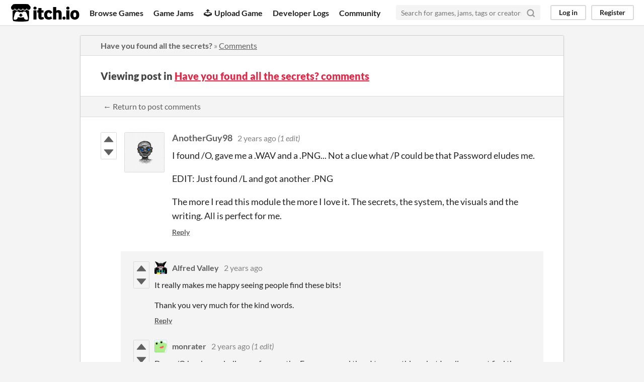

--- FILE ---
content_type: text/html
request_url: https://itch.io/post/7267585
body_size: 3983
content:
<!DOCTYPE HTML><html lang="en"><head><meta charset="UTF-8"/><META name="GENERATOR" content="IBM HomePage Builder 2001 V5.0.0 for Windows"><meta name="msvalidate.01" content="3BB4D18369B9C21326AF7A99FCCC5A09" /><meta property="fb:app_id" content="537395183072744" /><title>Post by AnotherGuy98 in Have you found all the secrets? comments - itch.io</title><meta name="csrf_token" value="WyI5VkhRIiwxNzY5MDA3MDY3LCIyQlVIVmR0VDVaaXVaMUIiXQ==.XvgCd/DygypkDTFlFb07+Oxoa7A=" /><meta property="og:title" content="Post by AnotherGuy98 in Have you found all the secrets? comments"/><meta content="itch.io" property="og:site_name"/><meta content="4503599627724030" property="twitter:account_id"/><link href="https://alfredvalley.itch.io/thousand-empty-light/devlog/459725/have-you-found-all-the-secrets" rel="canonical"/><link rel="manifest" href="/static/manifest.json"/><meta property="og:description" content="I found /O, gave me a .WAV and a .PNG... Not a clue what /P could be that Password eludes me. EDIT: Just found /L and got another .PNG The more I read this module the more I love it. The secrets, the"/><meta content="I found /O, gave me a .WAV and a .PNG... Not a clue what /P could be that Password eludes me. EDIT: Just found /L and got another .PNG The more I read this module the more I love it. The secrets, the" name="description"/><meta content="width=device-width, initial-scale=1" name="viewport"/><meta content="#FA5C5C" name="theme-color"/><link href="https://static.itch.io/main.css?1768785863" rel="stylesheet"/><script type="text/javascript">if (!window.location.hostname.match(/localhost/)) {      window.dataLayer = window.dataLayer || [];
      function gtag(){dataLayer.push(arguments);}
      gtag('js', new Date());
      gtag('config', "G-36R7NPBMLS", {});
      (function(d, t, s, m) {
        s = d.createElement(t);
        s.src = "https:\/\/www.googletagmanager.com\/gtag\/js?id=G-36R7NPBMLS";
        s.async = 1;
        m = d.getElementsByTagName(t)[0];
        m.parentNode.insertBefore(s, m);
      })(document, "script");
      }</script><script type="text/javascript">window.itchio_translations_url = 'https://static.itch.io/translations';</script><script src="https://static.itch.io/lib.min.js?1768785863" type="text/javascript"></script><script src="https://static.itch.io/bundle.min.js?1768785863" type="text/javascript"></script><script id="lib_react_src" data-src="https://static.itch.io/react.min.js?1768785863"></script><script src="https://static.itch.io/community.min.js?1768785863" type="text/javascript"></script><script type="text/javascript">I.current_user = null;</script></head><body data-host="itch.io" data-page_name="community.post" class="locale_en layout_widget responsive"><div id="header_9558138" class="header_widget base_widget"><a class="skip_to_main" href="#maincontent">Skip to main content</a><div class="primary_header"><h1 class="title" title="itch.io - indie game hosting marketplace"><a class="header_logo" title="itch.io - indie game hosting marketplace" href="/"><span class="visually_hidden">itch.io</span><img width="775" height="199" alt="itch.io logo &amp; title" src="https://static.itch.io/images/logo-black-new.svg" class="full_logo"/><img width="262" height="235" alt="itch.io logo" src="https://static.itch.io/images/itchio-textless-black.svg" class="minimal_logo"/></a></h1><div class="header_buttons"><a data-label="browse" class="header_button browse_btn" href="/games">Browse Games</a><a data-label="jams" class="header_button jams_btn" href="/jams">Game Jams</a><a data-label="developers" class="header_button developers_btn" href="/developers"><span class="icon icon-upload" aria-hidden="true"></span>Upload Game</a><a data-label="devlogs" class="header_button devlogs_btn" href="/devlogs">Developer Logs</a><a data-label="community.home" class="header_button community.home_btn" href="/community">Community</a></div><form class="game_search" action="/search"><input name="q" placeholder="Search for games, jams, tags or creators" type="text" required="required" class="search_input"/><button class="submit_btn" aria-label="Search"><svg stroke-linejoin="round" height="18" class="svgicon icon_search" version="1.1" stroke="currentColor" aria-hidden width="18" viewBox="0 0 24 24" fill="none" stroke-width="3" role="img" stroke-linecap="round"><circle cx="11" cy="11" r="8"></circle><line x1="21" y1="21" x2="16.65" y2="16.65"></line></svg></button></form><div id="user_panel_599721" class="user_panel_widget base_widget"><a data-label="log_in" data-register_action="header" class="panel_button" href="/login">Log in</a><a data-label="register" data-register_action="header" class="panel_button register_button" href="/register">Register</a></div></div><div class="header_dropdown" data-target="browse"><a href="/games/store">Indie game store</a><a href="/games/free">Free games</a><a href="/games/fun">Fun games</a><a href="/games/tag-horror">Horror games</a><div class="divider"></div><a href="/tools">Game development</a><a href="/game-assets">Assets</a><a href="/comics">Comics</a><div class="divider"></div><a href="/sales">Sales</a><a href="/bundles">Bundles</a><div class="divider"></div><a href="/jobs">Jobs</a><div class="divider"></div><a href="/tags">Tags</a><a href="/game-development/engines">Game Engines</a></div></div><div class="main"><div class="inner_column"><div id="community_post_4368163" class="community_post_page page_widget base_widget"><div id="tabbed_header_9442474" class="tabbed_header_widget base_widget"><div class="header_breadcrumbs"><a class="trail" href="https://alfredvalley.itch.io/thousand-empty-light/devlog/459725/have-you-found-all-the-secrets">Have you found all the secrets?</a> » <a class="" href="https://alfredvalley.itch.io/thousand-empty-light/devlog/459725/have-you-found-all-the-secrets">Comments</a></div><div class="stat_header_widget"><div class="text_container"><h2>Viewing post in <a href="https://alfredvalley.itch.io/thousand-empty-light/devlog/459725/have-you-found-all-the-secrets">Have you found all the secrets? comments</a></h2></div></div><div class="header_nav"><div class="header_nav_tabs"><a class="nav_btn" href="https://alfredvalley.itch.io/thousand-empty-light/devlog/459725/have-you-found-all-the-secrets">← Return to post comments</a></div></div></div><div class="padded"><div id="community_post_list_7051945" class="community_post_list_widget base_widget"><div class="community_post has_vote_column sidebar_avatar has_replies" id="post-7267585" data-post="{&quot;id&quot;:7267585,&quot;user_id&quot;:6078963}"><div id="first-post" class="post_anchor"></div><div id="last-post" class="post_anchor"></div><div class="post_grid"><div class="post_votes"><a class="vote_up_btn vote_btn" data-register_action="community_vote" title="Vote up" href="/login"><svg aria-hidden width="20" viewBox="0 0 24 24" height="20" role="img" class="svgicon icon_vote_up" version="1.1"><polygon points="2 18 12 6 22 18" /></svg></a> <a class="vote_down_btn vote_btn" data-register_action="community_vote" title="Vote down" href="/login"><svg aria-hidden width="20" viewBox="0 0 24 24" height="20" role="img" class="svgicon icon_vote_down" version="1.1"><polygon points="2 6 12 18 22 6" /></svg></a></div><a class="avatar_container" href="/profile/anotherguy98"><div class="post_avatar" style="background-image: url(https://img.itch.zone/aW1nLzE3MDYyMDUyLmpwZw==/80x80%23/C0k8j2.jpg)"></div></a><div class="post_header"><span class="post_author"><a href="/profile/anotherguy98">AnotherGuy98</a></span><span class="post_date" title="2023-02-04 18:55:54"><a href="/post/7267585">2 years ago</a></span> <span class="edit_message">(1 edit)</span> <span class="vote_counts"></span></div><div class="post_content"><div class="post_body user_formatted" dir="auto"><p>I found /O, gave me a .WAV and a .PNG... Not a clue what /P could be that Password eludes me.</p><p>EDIT: Just found /L and got another .PNG</p>
<p>The more I read this module the more I love it. The secrets, the system, the visuals and the writing. All is perfect for me.</p></div><div class="post_footer"><a data-register_action="community_reply" class="post_action reply_btn" href="/login">Reply</a></div></div></div></div><div class="community_post_replies top_level_replies"><div class="community_post has_vote_column is_reply" id="post-7268110" data-post="{&quot;id&quot;:7268110,&quot;user_id&quot;:3122311}"><div class="post_grid"><div class="post_votes"><a class="vote_up_btn vote_btn" data-register_action="community_vote" title="Vote up" href="/login"><svg aria-hidden width="20" viewBox="0 0 24 24" height="20" role="img" class="svgicon icon_vote_up" version="1.1"><polygon points="2 18 12 6 22 18" /></svg></a> <a class="vote_down_btn vote_btn" data-register_action="community_vote" title="Vote down" href="/login"><svg aria-hidden width="20" viewBox="0 0 24 24" height="20" role="img" class="svgicon icon_vote_down" version="1.1"><polygon points="2 6 12 18 22 6" /></svg></a></div><a class="avatar_container" href="/profile/alfredvalley"><div class="post_avatar" style="background-image: url(https://img.itch.zone/aW1nLzM5OTE5ODIuanBn/25x25%23/AF1I0I.jpg)"></div></a><div class="post_header"><span class="post_author"><a href="/profile/alfredvalley">Alfred Valley</a></span><span class="post_date" title="2023-02-04 21:14:54"><a href="/post/7268110">2 years ago</a></span><span class="vote_counts"></span></div><div class="post_content"><div class="post_body user_formatted" dir="auto"><p>It really makes me happy seeing people find these bits!</p><p>Thank you very much for the kind words.</p></div><div class="post_footer"><a data-register_action="community_reply" class="post_action reply_btn" href="/login">Reply</a></div></div></div></div><div class="community_post has_vote_column is_reply" id="post-7548566" data-post="{&quot;id&quot;:7548566,&quot;user_id&quot;:7457800}"><div class="post_grid"><div class="post_votes"><a class="vote_up_btn vote_btn" data-register_action="community_vote" title="Vote up" href="/login"><svg aria-hidden width="20" viewBox="0 0 24 24" height="20" role="img" class="svgicon icon_vote_up" version="1.1"><polygon points="2 18 12 6 22 18" /></svg></a> <a class="vote_down_btn vote_btn" data-register_action="community_vote" title="Vote down" href="/login"><svg aria-hidden width="20" viewBox="0 0 24 24" height="20" role="img" class="svgicon icon_vote_down" version="1.1"><polygon points="2 6 12 18 22 6" /></svg></a></div><a class="avatar_container" href="/profile/monrater"><div class="post_avatar" style="background-image: url(/static/images/frog.png)"></div></a><div class="post_header"><span class="post_author"><a href="/profile/monrater">monrater</a></span><span class="post_date" title="2023-03-28 15:43:16"><a href="/post/7548566">2 years ago</a></span> <span class="edit_message">(1 edit)</span> <span class="vote_counts"></span></div><div class="post_content"><div class="post_body user_formatted" dir="auto"><p>Dang, /O has been eluding me for months. Every now and then I try new things, but I really can not find the clue that will unlock it. I could unlock&nbsp;&quot;Vault&quot; and &quot;Fell stroke&quot;,&nbsp;but knowing that there is a document AND a wav file behind /O... I guess I&nbsp;have to keep trying to unlock this last bit!</p><p><br></p><p>EDIT: Ok, just found /L and with this I got all 3 documents: &quot;Fell Stroke&quot;, &quot;Vault&quot; and &quot;Deep&quot;, plus &quot;Item O&quot;. These are great! Nevertheless, password for /O I am pretty sure that it did not work first time I used it some months ago but now it did. Well happy to finally have all 3 secrets&quot;</p></div><div class="post_footer"><a data-register_action="community_reply" class="post_action reply_btn" href="/login">Reply</a></div></div></div></div></div><script id="vote_counts_tpl" type="text/template"><% if (up_score > 0) { %><span class="upvotes">(+{{up_score}})</span><% } %><% if (down_score > 0) { %><span class="downvotes">(-{{down_score}})</span><% } %></script></div></div><script id="lib_prism_src" data-inject="&lt;script src=&quot;https://static.itch.io/lib/prism.js?1768785863&quot; type=&quot;text/javascript&quot;&gt;&lt;/script&gt;&lt;link href=&quot;https://static.itch.io/lib/prism.css?1768785863&quot; rel=&quot;stylesheet&quot;/&gt;"></script></div></div></div><div class="footer"><div class="primary"><div class="social"><a href="https://twitter.com/itchio"><span class="icon icon-twitter" aria-hidden="true"></span><span class="screenreader_only">itch.io on Twitter</span></a><a href="https://www.facebook.com/itchiogames"><span class="icon icon-facebook" aria-hidden="true"></span><span class="screenreader_only">itch.io on Facebook</span></a></div><a href="/docs/general/about">About</a><a href="/docs/general/faq">FAQ</a><a href="/blog">Blog</a><a href="/support">Contact us</a></div><div class="secondary"><span class="copyright">Copyright © 2026 itch corp</span><span class="spacer"> · </span><a href="/directory">Directory</a><span class="spacer"> · </span><a href="/docs/legal/terms" rel="nofollow">Terms</a><span class="spacer"> · </span><a href="/docs/legal/privacy-policy" rel="nofollow">Privacy</a><span class="spacer"> · </span><a href="/docs/legal/cookie-policy" rel="nofollow">Cookies</a></div></div><script id="loading_lightbox_tpl" type="text/template"><div aria-live="polite" class="lightbox loading_lightbox"><div class="loader_outer"><div class="loader_label">Loading</div><div class="loader_bar"><div class="loader_bar_slider"></div></div></div></div></script><script type="text/javascript">new I.CommunityViewTopic('#community_post_4368163', {"report_url":"\/post\/:post_id\/report","ban_url":"\/bans\/category\/2373780"});init_Header('#header_9558138', {"autocomplete_props":{"i18n":{"search":"Search","search_placeholder":"Search for games, jams, tags or creators"},"ca_source":25,"ca_types":{"jam":4,"game":1,"featured_tag":7,"browse_facet":8},"autocomplete_url":"\/autocomplete","search_url":"\/search"}});
I.setup_page();</script></body></html>